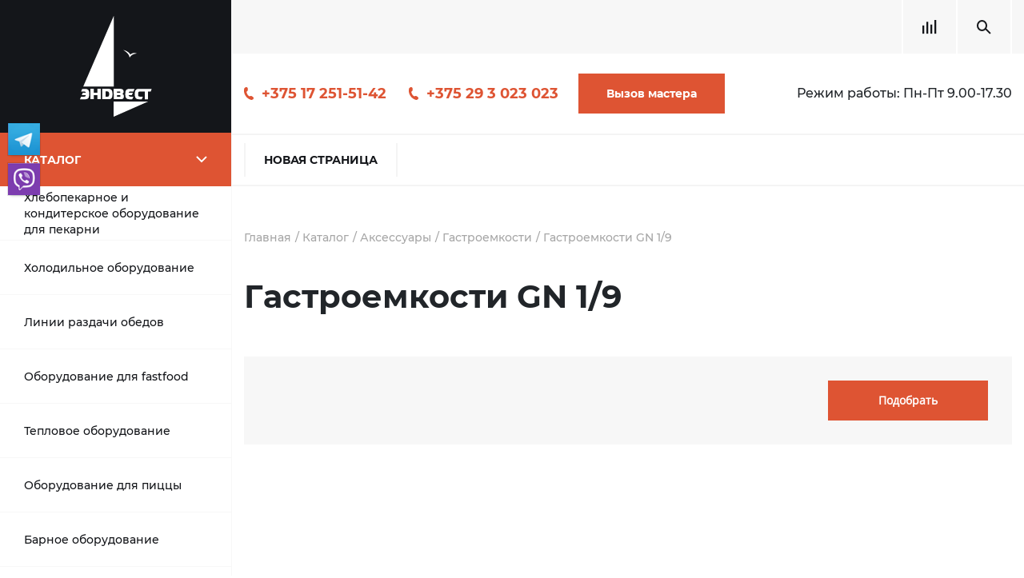

--- FILE ---
content_type: text/html; charset=UTF-8
request_url: https://endwest.by/catalog/aksessuary/gastroemkosti/gastroemkosti-gn-1-9/
body_size: 22096
content:
<!DOCTYPE html>
<html>
  <head>
<!-- Google Tag Manager -->
<script data-skip-moving="true">(function(w,d,s,l,i){w[l]=w[l]||[];w[l].push({'gtm.start':
new Date().getTime(),event:'gtm.js'});var f=d.getElementsByTagName(s)[0],
j=d.createElement(s),dl=l!='dataLayer'?'&l='+l:'';j.async=true;j.src=
'https://www.googletagmanager.com/gtm.js?id='+i+dl;f.parentNode.insertBefore(j,f);
})(window,document,'script','dataLayer','GTM-K7575XB');</script>
<!-- End Google Tag Manager -->
    <meta/>
    <meta http-equiv="X-UA-Compatible" content="IE=edge"/>
    <meta name="viewport" content="width=device-width, initial-scale=1, shrink-to-fit=no"/>
    <link rel="shortcut icon" href="/endwest.ico"/>
    <meta http-equiv="Content-Type" content="text/html; charset=UTF-8" />
<meta name="keywords" content="гастроемкости gn 1/9, гастроемкости gn 1/9 купить" />
<meta name="description" content="Продаем Гастроемкости GN 1/9 в Беларуси: выгодные цены, скидки оптовикам и постоянным клиентам. Сделать заказ на Гастроемкости GN 1/9 для общепита можно по телефону ☎ +375 (29) 167-51-42." />
<script data-skip-moving="true">(function(w, d, n) {var cl = "bx-core";var ht = d.documentElement;var htc = ht ? ht.className : undefined;if (htc === undefined || htc.indexOf(cl) !== -1){return;}var ua = n.userAgent;if (/(iPad;)|(iPhone;)/i.test(ua)){cl += " bx-ios";}else if (/Android/i.test(ua)){cl += " bx-android";}cl += (/(ipad|iphone|android|mobile|touch)/i.test(ua) ? " bx-touch" : " bx-no-touch");cl += w.devicePixelRatio && w.devicePixelRatio >= 2? " bx-retina": " bx-no-retina";var ieVersion = -1;if (/AppleWebKit/.test(ua)){cl += " bx-chrome";}else if ((ieVersion = getIeVersion()) > 0){cl += " bx-ie bx-ie" + ieVersion;if (ieVersion > 7 && ieVersion < 10 && !isDoctype()){cl += " bx-quirks";}}else if (/Opera/.test(ua)){cl += " bx-opera";}else if (/Gecko/.test(ua)){cl += " bx-firefox";}if (/Macintosh/i.test(ua)){cl += " bx-mac";}ht.className = htc ? htc + " " + cl : cl;function isDoctype(){if (d.compatMode){return d.compatMode == "CSS1Compat";}return d.documentElement && d.documentElement.clientHeight;}function getIeVersion(){if (/Opera/i.test(ua) || /Webkit/i.test(ua) || /Firefox/i.test(ua) || /Chrome/i.test(ua)){return -1;}var rv = -1;if (!!(w.MSStream) && !(w.ActiveXObject) && ("ActiveXObject" in w)){rv = 11;}else if (!!d.documentMode && d.documentMode >= 10){rv = 10;}else if (!!d.documentMode && d.documentMode >= 9){rv = 9;}else if (d.attachEvent && !/Opera/.test(ua)){rv = 8;}if (rv == -1 || rv == 8){var re;if (n.appName == "Microsoft Internet Explorer"){re = new RegExp("MSIE ([0-9]+[\.0-9]*)");if (re.exec(ua) != null){rv = parseFloat(RegExp.$1);}}else if (n.appName == "Netscape"){rv = 11;re = new RegExp("Trident/.*rv:([0-9]+[\.0-9]*)");if (re.exec(ua) != null){rv = parseFloat(RegExp.$1);}}}return rv;}})(window, document, navigator);</script>


<link href="/bitrix/js/ui/fonts/opensans/ui.font.opensans.min.css?16287627952409"  rel="stylesheet" />
<link href="/bitrix/js/main/popup/dist/main.popup.bundle.min.css?164207463723804"  rel="stylesheet" />
<link href="/bitrix/css/main/themes/green/style.min.css?1615386896334"  rel="stylesheet" />
<link href="/local/templates/endwest/components/bitrix/catalog/.default/style.min.css?1649239703959"  rel="stylesheet" />
<link href="/local/templates/endwest/components/bitrix/catalog.smart.filter/custom/style.min.css?164923970313420"  rel="stylesheet" />
<link href="/local/templates/endwest/components/bitrix/catalog.smart.filter/custom/themes/green/colors.css?16492397035367"  rel="stylesheet" />
<link href="/local/templates/endwest/components/bitrix/catalog/.default/bitrix/catalog.compare.list/.default/style.css?16492396991265"  rel="stylesheet" />
<link href="/local/templates/endwest/components/bitrix/catalog/.default/bitrix/catalog.section/.default/style.min.css?16492397013212"  rel="stylesheet" />
<link href="/local/templates/endwest/components/bitrix/catalog.item/.default/style.min.css?164923970022693"  rel="stylesheet" />
<link href="/local/templates/endwest/components/bitrix/catalog/.default/bitrix/catalog.section/.default/themes/green/style.min.css?1649239701716"  rel="stylesheet" />
<link href="/local/templates/endwest/css/main.css?1649239706295759"  data-template-style="true"  rel="stylesheet" />
<link href="/local/templates/endwest/css/custom.css?16492397063682"  data-template-style="true"  rel="stylesheet" />
<link href="/local/templates/endwest/components/bitrix/catalog.search/.default/style.css?1649239702204"  data-template-style="true"  rel="stylesheet" />
<link href="/local/templates/endwest/components/bitrix/search.page/custom/style.css?1649239706163"  data-template-style="true"  rel="stylesheet" />
<link href="/bitrix/components/abudagov/socnetlink/templates/.default/style.min.css?16279894272667"  data-template-style="true"  rel="stylesheet" />







 <style> #ab-sidebar__ico-0{ background-position: -160px -240px; } @media screen and (max-width:767px) { #ab-sidebar__ico-0{ background-position: -160px -240px; } } #ab-sidebar__ico-1{ background-position: -0px -280px; } @media screen and (max-width:767px) { #ab-sidebar__ico-1{ background-position: -0px -280px; } } .ab-sidebar{ top: 20%; z-index: 101; margin: 0 10px; position: fixed; } .ab-sidebar__ico { border-radius: 0px; z-index: 101; margin-top: 10px; width: 40px; height: 40px; min-height: 40px; background-size: 200px 440px; } @media screen and (max-width:767px) { .ab-sidebar__ico { width: 40px; height: 40px; min-height: 40px; background-size: 200px 440px; } } </style> 
<script data-skip-moving="true"><meta name="facebook-domain-verification" content="eyd4aeh5sj8cgh7797mioqdv40214g" /></script>



		    <!--[if lt IE 9]>
    <script src="https://oss.maxcdn.com/html5shiv/3.7.3/html5shiv.min.js" data-skip-moving="true"></script>
    <script src="https://oss.maxcdn.com/respond/1.4.2/respond.min.js" data-skip-moving="true"></script><![endif]-->
	<title>Гастроемкости GN 1/9 купить в Минске, заказать Гастроемкости GN 1/9 по выгодной цене в Гомеле, Гродно, Бресте, Витебске, Могилеве</title>

	

	<!-- Global site tag (gtag.js) - Google Analytics -->
		<!-- Facebook Pixel Code -->
<noscript><img height="1" width="1" style="display:none"
  src="https://www.facebook.com/tr?id=449795116124542&ev=PageView&noscript=1"
/></noscript>
<!-- End Facebook Pixel Code -->

  </head>
  <div id="panel" style="width: 100%;"></div>
    <body>
<!-- Google Tag Manager (noscript) -->
<noscript><iframe src="https://www.googletagmanager.com/ns.html?id=GTM-K7575XB"
height="0" width="0" style="display:none;visibility:hidden"></iframe></noscript>
<!-- End Google Tag Manager (noscript) -->
    <aside>
	<div class="logo"><a href="/"><img src="/local/templates/endwest/img/logo.svg"/></a></div>      <div class="catalog_nav_block">
        <div class="catalog_toggler"><span>Каталог</span></div>
			
    <ul class="c_menu level1">


	
				<li class=""><a href="/catalog/khlebopekarnoe_i_konditerskoe_oborudovanie_dlya_pekarni/" >Хлебопекарное и кондитерское оборудование для пекарни</a><span class="c_arrow"></span>
				<ul class="level2">
					<li><a href="/catalog/khlebopekarnoe_i_konditerskoe_oborudovanie_dlya_pekarni/">Хлебопекарное и кондитерское оборудование для пекарни</a>
						<ul class="level3">
	
	

	
								<li><a href="/catalog/khlebopekarnoe_i_konditerskoe_oborudovanie_dlya_pekarni/apparaty_shokovoy_zamorozki_dlya_pekarni/">Аппараты шоковой заморозки для пекарни</a></li>
			
	
	

	
								<li><a href="/catalog/khlebopekarnoe_i_konditerskoe_oborudovanie_dlya_pekarni/bagetoformovochnye_mashiny/">Багетоформовочные машины</a></li>
			
	
	

	
								<li><a href="/catalog/khlebopekarnoe_i_konditerskoe_oborudovanie_dlya_pekarni/vzbivalnye_mashiny_miksery_planetarnye/">Взбивальные машины/Миксеры планетарные</a></li>
			
	
	

	
								<li><a href="/catalog/khlebopekarnoe_i_konditerskoe_oborudovanie_dlya_pekarni/dozatory_smesiteli_vody/">Дозаторы-Смесители воды</a></li>
			
	
	

	
								<li><a href="/catalog/khlebopekarnoe_i_konditerskoe_oborudovanie_dlya_pekarni/modulnye_podovye_pechi/">Модульные подовые печи</a></li>
			
	
	

	
								<li><a href="/catalog/khlebopekarnoe_i_konditerskoe_oborudovanie_dlya_pekarni/mukoproseivateli/">Мукопросеиватели</a></li>
			
	
	

	
								<li><a href="/catalog/khlebopekarnoe_i_konditerskoe_oborudovanie_dlya_pekarni/okhladiteli_vody/">Охладители воды</a></li>
			
	
	

	
								<li><a href="/catalog/khlebopekarnoe_i_konditerskoe_oborudovanie_dlya_pekarni/rasstoechnye_shkafy/">Расстоечные шкафы</a></li>
			
	
	

	
								<li><a href="/catalog/khlebopekarnoe_i_konditerskoe_oborudovanie_dlya_pekarni/testodelitelnye_mashiny/">Тестоделительные машины</a></li>
			
	
	

	
								<li><a href="/catalog/khlebopekarnoe_i_konditerskoe_oborudovanie_dlya_pekarni/testomesilnye_mashiny/">Тестомесильные машины</a></li>
			
	
	

	
								<li><a href="/catalog/khlebopekarnoe_i_konditerskoe_oborudovanie_dlya_pekarni/testootsadochnye_mashiny/">Тестоотсадочные машины</a></li>
			
	
	

	
								<li><a href="/catalog/khlebopekarnoe_i_konditerskoe_oborudovanie_dlya_pekarni/testoraskatochnye_mashiny/">Тестораскаточные машины</a></li>
			
	
	

	
								<li><a href="/catalog/khlebopekarnoe_i_konditerskoe_oborudovanie_dlya_pekarni/khlebopekarnye_rotatsionnye_pechi/">Хлебопекарные ротационные печи</a></li>
			
	
	

	
								<li><a href="/catalog/khlebopekarnoe_i_konditerskoe_oborudovanie_dlya_pekarni/khleborezki/">Хлеборезки</a></li>
			
	
	

			</ul></li></ul></li>	
				<li class=""><a href="/catalog/kholodilnoe_oborudovanie/" >Холодильное оборудование</a><span class="c_arrow"></span>
				<ul class="level2">
					<li><a href="/catalog/kholodilnoe_oborudovanie/">Холодильное оборудование</a>
						<ul class="level3">
	
	

	
								<li><a href="/catalog/kholodilnoe_oborudovanie/barnye_kholodilniki/">Барные холодильники</a></li>
			
	
	

	
								<li><a href="/catalog/kholodilnoe_oborudovanie/lari_morozilnye/">Лари морозильные</a></li>
			
	
	

	
								<li><a href="/catalog/kholodilnoe_oborudovanie/ldogeneratory_kubikovogo_lda_cheshuychatogo_lda/">Льдогенераторы кубикового льда, чешуйчатого льда</a></li>
			
	
	

	
								<li><a href="/catalog/kholodilnoe_oborudovanie/monobloki/">Моноблоки</a></li>
			
	
	

	
								<li><a href="/catalog/kholodilnoe_oborudovanie/promeshlennye_kholodilnye_kamery_kkhn/">Промышленные холодильные камеры КХН</a></li>
			
	
	

	
								<li><a href="/catalog/kholodilnoe_oborudovanie/split_sistemy/">Сплит-системы</a></li>
			
	
	

	
								<li><a href="/catalog/kholodilnoe_oborudovanie/stoly_okhlazhdaemye_dlya_salatov/">Столы охлаждаемые для салатов</a></li>
			
	
	

	
								<li><a href="/catalog/kholodilnoe_oborudovanie/kholodilnye_vitriny/">Холодильные витрины</a></li>
			
	
	

	
								<li><a href="/catalog/kholodilnoe_oborudovanie/shkafy_kholodilnye/">Шкафы холодильные</a></li>
			
	
	

	
								<li><a href="/catalog/kholodilnoe_oborudovanie/shkafy_shokovoy_zamorozki/">Шкафы шоковой заморозки</a></li>
			
	
	

			</ul></li></ul></li>	
				<li class=""><a href="/catalog/linii_razdachi_obedov/" >Линии раздачи обедов</a><span class="c_arrow"></span>
				<ul class="level2">
					<li><a href="/catalog/linii_razdachi_obedov/">Линии раздачи обедов</a>
						<ul class="level3">
	
	

	
								<li><a href="/catalog/linii_razdachi_obedov/linii_razdachi_obedov_abat/">Линии раздачи обедов Abat</a></li>
			
	
	

	
								<li><a href="/catalog/linii_razdachi_obedov/linii_razdachi_obedov_atesy/">Линии раздачи обедов Atesy</a></li>
			
	
	

	
								<li><a href="/catalog/linii_razdachi_obedov/linii_razdachi_obedov_tecfrigo/">Линии раздачи обедов Tecfrigo</a></li>
			
	
	

	
								<li><a href="/catalog/linii_razdachi_obedov/transporter_dlya_gryaznoy_posudy/">Транспортер для грязной посуды</a></li>
			
	
	

			</ul></li></ul></li>	
				<li class=""><a href="/catalog/oborudovanie_dlya_fastfood/" >Оборудование для fastfood</a><span class="c_arrow"></span>
				<ul class="level2">
					<li><a href="/catalog/oborudovanie_dlya_fastfood/">Оборудование для fastfood</a>
						<ul class="level3">
	
	

	
								<li><a href="/catalog/oborudovanie_dlya_fastfood/apparaty_dlya_popkorna/">Аппараты для попкорна</a></li>
			
	
	

	
								<li><a href="/catalog/oborudovanie_dlya_fastfood/apparaty_dlya_prigotovleniya_shaurmy/">Аппараты для приготовления шаурмы</a></li>
			
	
	

	
								<li><a href="/catalog/oborudovanie_dlya_fastfood/apparaty_dlya_khot_dogov/">Аппараты для хот-догов</a></li>
			
	
	

	
								<li><a href="/catalog/oborudovanie_dlya_fastfood/blinnye_apparaty/">Блинные аппараты</a></li>
			
	
	

	
								<li><a href="/catalog/oborudovanie_dlya_fastfood/vafelnitsy_tartaletnitsy/">Вафельницы/тарталетницы</a></li>
			
	
	

	
								<li><a href="/catalog/oborudovanie_dlya_fastfood/vitriny_teplovye_dlya_fastfood/">Витрины тепловые для fastfood</a></li>
			
	
	

	
								<li><a href="/catalog/oborudovanie_dlya_fastfood/zharochnye_poverkhnost/">Жарочные поверхности</a></li>
			
	
	

	
								<li><a href="/catalog/oborudovanie_dlya_fastfood/podogrevateli_i_fasovochnye_stantsii_dlya_produktov_fri/">Подогреватели и фасовочные станции для продуктов &quot;фри&quot;</a></li>
			
	
	

	
								<li><a href="/catalog/oborudovanie_dlya_fastfood/ponchikovye_apparaty/">Пончиковые аппараты</a></li>
			
	
	

	
								<li><a href="/catalog/oborudovanie_dlya_fastfood/press_dlya_gamburgerov/">Пресс для гамбургеров</a></li>
			
	
	

	
								<li><a href="/catalog/oborudovanie_dlya_fastfood/stoly_dlya_sbora_sendvichey/">Столы для сбора сэндвичей</a></li>
			
	
	

	
								<li><a href="/catalog/oborudovanie_dlya_fastfood/teplovye_shkafy/">Тепловые шкафы</a></li>
			
	
	

	
								<li><a href="/catalog/oborudovanie_dlya_fastfood/tostery/">Тостеры</a></li>
			
	
	

	
								<li><a href="/catalog/oborudovanie_dlya_fastfood/frityurnitsy/">Фритюрницы</a></li>
			
	
	

	
								<li><a href="/catalog/oborudovanie_dlya_fastfood/cheburechnitsy/">Чебуречницы</a></li>
			
	
	

			</ul></li></ul></li>	
				<li class=""><a href="/catalog/teplovoe-oborudovanie/" >Тепловое оборудование</a><span class="c_arrow"></span>
				<ul class="level2">
					<li><a href="/catalog/teplovoe-oborudovanie/">Тепловое оборудование</a>
						<ul class="level3">
	
	

	
								<li><a href="/catalog/teplovoe-oborudovanie/sous_vide/">Sous Vide</a></li>
			
	
	

	
								<li><a href="/catalog/teplovoe-oborudovanie/apparaty_dlya_kopcheniya/">Аппараты для копчения</a></li>
			
	
	

	
								<li><a href="/catalog/teplovoe-oborudovanie/apparaty_dlya_prigotovleniya_chaya/">Аппараты для приготовления чая</a></li>
			
	
	

	
								<li><a href="/catalog/teplovoe-oborudovanie/vitriny_teplovye/">Витрины тепловые</a></li>
			
	
	

	
								<li><a href="/catalog/teplovoe-oborudovanie/vodonagrevateli_kipyatilniki/">Водонагреватели/кипятильники</a></li>
			
	
	

	
								<li><a href="/catalog/teplovoe-oborudovanie/gazovye_skovorody/">Газовые сковороды</a></li>
			
	
	

	
								<li><a href="/catalog/teplovoe-oborudovanie/grili/">Грили</a></li>
			
	
	

	
								<li><a href="/catalog/teplovoe-oborudovanie/zharochnye_shkafy/">Жарочные шкафы</a></li>
			
	
	

	
								<li><a href="/catalog/teplovoe-oborudovanie/konvektsionnye_pechi/">Конвекционные печи</a></li>
			
	
	

	
								<li><a href="/catalog/teplovoe-oborudovanie/kotly_pishchevarochnye/">Котлы пищеварочные</a></li>
			
	
	

	
								<li><a href="/catalog/teplovoe-oborudovanie/lampy_dlya_podogreva_blyud/">Лампы для подогрева блюд</a></li>
			
	
	

	
								<li><a href="/catalog/teplovoe-oborudovanie/linii_prigotovleniya_pishchi/">Линии приготовления пищи</a></li>
			
	
	

	
								<li><a href="/catalog/teplovoe-oborudovanie/makaronovarki/">Макароноварки</a></li>
			
	
	

	
								<li><a href="/catalog/teplovoe-oborudovanie/mikrovolnovye_pechi/">Микроволновые печи</a></li>
			
	
	

	
								<li><a href="/catalog/teplovoe-oborudovanie/mnogofunktsionalnye_skovorody_variocooking_center_whitefficiency/">Многофункциональные сковороды VarioCooking Center Whitefficiency</a></li>
			
	
	

	
								<li><a href="/catalog/teplovoe-oborudovanie/parokonvektomaty/">Пароконвектоматы</a></li>
			
	
	

	
								<li><a href="/catalog/teplovoe-oborudovanie/pechi_medlennogo_prigotovleniya/">Печи медленного приготовления</a></li>
			
	
	

	
								<li><a href="/catalog/teplovoe-oborudovanie/plity_promyshlennye/">Плиты промышленные</a></li>
			
	
	

	
								<li><a href="/catalog/teplovoe-oborudovanie/podogrevateli_posudy/">Подогреватели посуды</a></li>
			
	
	

	
								<li><a href="/catalog/teplovoe-oborudovanie/promyshlennye_marmity/">Промышленные мармиты</a></li>
			
	
	

	
								<li><a href="/catalog/teplovoe-oborudovanie/risovarki/">Рисоварки</a></li>
			
	
	

	
								<li><a href="/catalog/teplovoe-oborudovanie/elektricheskie_supnitsy/">Электрические супницы</a></li>
			
	
	

	
								<li><a href="/catalog/teplovoe-oborudovanie/elektroskovorody/">Электросковороды</a></li>
			
	
	

			</ul></li></ul></li>	
				<li class=""><a href="/catalog/oborudovanie_dlya_pitstsy/" >Оборудование для пиццы</a><span class="c_arrow"></span>
				<ul class="level2">
					<li><a href="/catalog/oborudovanie_dlya_pitstsy/">Оборудование для пиццы</a>
						<ul class="level3">
	
	

	
								<li><a href="/catalog/oborudovanie_dlya_pitstsy/testoraskatki/"> Тестораскатки</a></li>
			
	
	

	
								<li><a href="/catalog/oborudovanie_dlya_pitstsy/emkosti_dlya_ingredientov/">Емкости для ингредиентов</a></li>
			
	
	

	
								<li><a href="/catalog/oborudovanie_dlya_pitstsy/pechi_dlya_pitstsy/">Печи для пиццы</a></li>
			
	
	

	
								<li><a href="/catalog/oborudovanie_dlya_pitstsy/pressy_dlya_pitstsy/">Прессы для пиццы</a></li>
			
	
	

	
								<li><a href="/catalog/oborudovanie_dlya_pitstsy/stoly_dlya_pitstsy/">Столы для пиццы</a></li>
			
	
	

			</ul></li></ul></li>	
				<li class=""><a href="/catalog/barnoe_oborudovanie/" >Барное оборудование</a><span class="c_arrow"></span>
				<ul class="level2">
					<li><a href="/catalog/barnoe_oborudovanie/">Барное оборудование</a>
						<ul class="level3">
	
	

	
								<li><a href="/catalog/barnoe_oborudovanie/apparaty_dlya_goryachego_shokolada/">Аппараты для горячего шоколада</a></li>
			
	
	

	
								<li><a href="/catalog/barnoe_oborudovanie/barnye_kombayny/">Барные комбайны</a></li>
			
	
	

	
								<li><a href="/catalog/barnoe_oborudovanie/blendery_barnye_professionalnye_dlya_kokteyley/">Блендеры барные профессиональные для коктейлей</a></li>
			
	
	

	
								<li><a href="/catalog/barnoe_oborudovanie/vinnye_shkafy/">Винные шкафы</a></li>
			
	
	

	
								<li><a href="/catalog/barnoe_oborudovanie/vitriny_dlya_sushi/">Витрины для суши</a></li>
			
	
	

	
								<li><a href="/catalog/barnoe_oborudovanie/granitory/">Граниторы</a></li>
			
	
	

	
								<li><a href="/catalog/barnoe_oborudovanie/izmelchitel_lda/">Измельчитель льда</a></li>
			
	
	

	
								<li><a href="/catalog/barnoe_oborudovanie/kofemolki/">Кофемолки</a></li>
			
	
	

	
								<li><a href="/catalog/barnoe_oborudovanie/ldogeneratory/">Льдогенераторы</a></li>
			
	
	

	
								<li><a href="/catalog/barnoe_oborudovanie/miksery_dlya_kokteyley/">Миксеры для коктейлей</a></li>
			
	
	

	
								<li><a href="/catalog/barnoe_oborudovanie/minibary/">Минибары</a></li>
			
	
	

	
								<li><a href="/catalog/barnoe_oborudovanie/okhlazhdaemye_vitriny/">Охлаждаемые витрины</a></li>
			
	
	

	
								<li><a href="/catalog/barnoe_oborudovanie/professionalnye_kofemashiny/">Профессиональные кофемашины</a></li>
			
	
	

	
								<li><a href="/catalog/barnoe_oborudovanie/sokovyzhimalki/">Соковыжималки</a></li>
			
	
	

	
								<li><a href="/catalog/barnoe_oborudovanie/sokookhladiteli/">Сокоохладители</a></li>
			
	
	

	
								<li><a href="/catalog/barnoe_oborudovanie/frigo_bary_mini_kholodilniki/">Фриго-бары (мини-холодильники)</a></li>
			
	
	

			</ul></li></ul></li>	
				<li class=""><a href="/catalog/vesovoe_i_upakovochnoe_oborudovanie/" >Весовое и упаковочное оборудование</a><span class="c_arrow"></span>
				<ul class="level2">
					<li><a href="/catalog/vesovoe_i_upakovochnoe_oborudovanie/">Весовое и упаковочное оборудование</a>
						<ul class="level3">
	
	

	
								<li><a href="/catalog/vesovoe_i_upakovochnoe_oborudovanie/vakuumnye_upakovochnye_mashiny/">Вакуумные упаковочные машины</a></li>
			
	
	

	
								<li><a href="/catalog/vesovoe_i_upakovochnoe_oborudovanie/vesy/">Весы</a></li>
			
	
	

	
								<li><a href="/catalog/vesovoe_i_upakovochnoe_oborudovanie/termousadochnye_upakovshchiki/">Термоусадочные упаковщики</a></li>
			
	
	

			</ul></li></ul></li>	
				<li class=""><a href="/catalog/mekhanicheskoe_oborudovanie/" >Механическое оборудование</a><span class="c_arrow"></span>
				<ul class="level2">
					<li><a href="/catalog/mekhanicheskoe_oborudovanie/">Механическое оборудование</a>
						<ul class="level3">
	
	

	
								<li><a href="/catalog/mekhanicheskoe_oborudovanie/kartofelechistki/">Картофелечистки</a></li>
			
	
	

	
								<li><a href="/catalog/mekhanicheskoe_oborudovanie/kuttery/">Куттеры</a></li>
			
	
	

	
								<li><a href="/catalog/mekhanicheskoe_oborudovanie/lentochnye_pily_dlya_myasa/">Ленточные пилы для мяса</a></li>
			
	
	

	
								<li><a href="/catalog/mekhanicheskoe_oborudovanie/miksery/">Миксеры</a></li>
			
	
	

	
								<li><a href="/catalog/mekhanicheskoe_oborudovanie/myasorubki/">Мясорубки</a></li>
			
	
	

	
								<li><a href="/catalog/mekhanicheskoe_oborudovanie/myasorykhliteli/">Мясорыхлители</a></li>
			
	
	

	
								<li><a href="/catalog/mekhanicheskoe_oborudovanie/ovoshcherezatelnye_mashiny_ovoshcherezki/">Овощерезательные машины (овощерезки)</a></li>
			
	
	

	
								<li><a href="/catalog/mekhanicheskoe_oborudovanie/pily_dlya_raspila_kostey/">Пилы для распила костей</a></li>
			
	
	

	
								<li><a href="/catalog/mekhanicheskoe_oborudovanie/posudomoechnye_mashiny_promyshlennye/">Посудомоечные машины промышленные</a></li>
			
	
	

	
								<li><a href="/catalog/mekhanicheskoe_oborudovanie/rybochistki/">Рыбочистки</a></li>
			
	
	

	
								<li><a href="/catalog/mekhanicheskoe_oborudovanie/slaysery/">Слайсеры</a></li>
			
	
	

	
								<li><a href="/catalog/mekhanicheskoe_oborudovanie/sterilizator_dlya_nozhey_stu/">Стерилизатор для ножей СТУ</a></li>
			
	
	

	
								<li><a href="/catalog/mekhanicheskoe_oborudovanie/stiralnye_mashiny/">Стиральные машины</a></li>
			
	
	

	
								<li><a href="/catalog/mekhanicheskoe_oborudovanie/syrorezki/">Сырорезки</a></li>
			
	
	

	
								<li><a href="/catalog/mekhanicheskoe_oborudovanie/universalnye_kukhonnye_mashiny/">Универсальные кухонные машины</a></li>
			
	
	

	
								<li><a href="/catalog/mekhanicheskoe_oborudovanie/farshemeshalki/">Фаршемешалки</a></li>
			
	
	

	
								<li><a href="/catalog/mekhanicheskoe_oborudovanie/shpritsy_dlya_kolbas/">Шприцы для колбас</a></li>
			
	
	

			</ul></li></ul></li>	
				<li class=""><a href="/catalog/neytralnoe_oborudovanie/" >Нейтральное оборудование</a><span class="c_arrow"></span>
				<ul class="level2">
					<li><a href="/catalog/neytralnoe_oborudovanie/">Нейтральное оборудование</a>
						<ul class="level3">
	
	

	
								<li><a href="/catalog/neytralnoe_oborudovanie/bak_dlya_otkhodov/">Бак для отходов</a></li>
			
	
	

	
								<li><a href="/catalog/neytralnoe_oborudovanie/barnye_stantsii/">Барные станции</a></li>
			
	
	

	
								<li><a href="/catalog/neytralnoe_oborudovanie/vanny_moechnye/">Ванны-моечные</a></li>
			
	
	

	
								<li><a href="/catalog/neytralnoe_oborudovanie/verstak/">Верстак</a></li>
			
	
	

	
								<li><a href="/catalog/neytralnoe_oborudovanie/veshalo_dlya_tush/">Вешало для туш</a></li>
			
	
	

	
								<li><a href="/catalog/neytralnoe_oborudovanie/zhiroulovitel/">Жироуловитель</a></li>
			
	
	

	
								<li><a href="/catalog/neytralnoe_oborudovanie/zonty_ventilyatsionnye/">Зонты вентиляционные</a></li>
			
	
	

	
								<li><a href="/catalog/neytralnoe_oborudovanie/mestnye_ventotsosy/">Местные вентотсосы</a></li>
			
	
	

	
								<li><a href="/catalog/neytralnoe_oborudovanie/podstavki/">Подставки</a></li>
			
	
	

	
								<li><a href="/catalog/neytralnoe_oborudovanie/polki_kukhonnye/">Полки кухонные</a></li>
			
	
	

	
								<li><a href="/catalog/neytralnoe_oborudovanie/rukomoyniki/">Рукомойники</a></li>
			
	
	

	
								<li><a href="/catalog/neytralnoe_oborudovanie/stellazhi_iz_nerzhaveyushchey_stali/">Стеллажи из нержавеющей стали</a></li>
			
	
	

	
								<li><a href="/catalog/neytralnoe_oborudovanie/stoly_c_vvarenoy_vannoy/">Столы c ввареной ванной</a></li>
			
	
	

	
								<li><a href="/catalog/neytralnoe_oborudovanie/stoly_iz_nerzhaveyushchey_stali/">Столы из нержавеющей стали</a></li>
			
	
	

	
								<li><a href="/catalog/neytralnoe_oborudovanie/telezhki/">Тележки</a></li>
			
	
	

	
								<li><a href="/catalog/neytralnoe_oborudovanie/shkafy_metallicheskie/">Шкафы металлические</a></li>
			
	
	

			</ul></li></ul></li>	
				<li class=""><a href="/catalog/aksessuary/" >Аксессуары</a><span class="c_arrow"></span>
				<ul class="level2">
					<li><a href="/catalog/aksessuary/">Аксессуары</a>
						<ul class="level3">
	
	

	
								<li><a href="/catalog/aksessuary/aksessuary_rational/">Aксессуары RATIONAL</a></li>
			
	
	

	
								<li><a href="/catalog/aksessuary/aksessuary_dlya_vannykh_komnat/">Аксессуары для ванных комнат</a></li>
			
	
	

	
								<li class="active"><a href="/catalog/aksessuary/gastroemkosti/">Гастроемкости</a></li>
			
	
	

	
								<li><a href="/catalog/aksessuary/moyushchee_sredstvo/">Моющее средство</a></li>
			
	
	

	
								<li><a href="/catalog/aksessuary/pakety_dlya_upakovshchikov/">Пакеты для упаковщиков</a></li>
			
	
	

	
								<li><a href="/catalog/aksessuary/skovorody/">Сковороды</a></li>
			
	
	

	
								<li><a href="/catalog/aksessuary/termokonteynery/">Термоконтейнеры</a></li>
			
	
	

	
								<li><a href="/catalog/aksessuary/unichtozhiteli_nasekomykh/">Уничтожители насекомых</a></li>
			
	
	

			</ul></li></ul></li>	
				<li class=""><a href="/catalog/zapchasti/" >Запчасти</a><span class="c_arrow"></span>
				<ul class="level2">
					<li><a href="/catalog/zapchasti/">Запчасти</a>
						<ul class="level3">
	
	

	
								<li><a href="/catalog/zapchasti/zapchasti_dlya_oborudovaniya/">Запчасти для оборудования</a></li>
			
	
	

	
								<li><a href="/catalog/zapchasti/komplektuyushchie_dlya_oborudovaniya/">Комплектующие для оборудования</a></li>
			
	
	

			</ul></li></ul></li>	
								<li class=""><a href="/catalog/rasprodazha/" class="">Распродажа</a></li>
			
	
	


</ul>
      </div>
	  
	<div class="sidebar_banners">
				    	        <a rel="nofollow" id="bx_3218110189_6060" class="sidebar_banner" href="https://zto.by/" style="background-image:url(/local/templates/endwest/img/side_banner_bg.png)">
                <div class="b_title">ЗАВОД ТОРГОВОГО ОБОРУДОВАНИЯ</div>
                <div class="b_subtitle"></div><img src="/upload/iblock/37f/j5er49y9tqf08r9wq9o0b1dcsylf86yd.png"/>
                <button class="btn_custom">Подробнее</button>
	        </a>
				    	        <a rel="nofollow" id="bx_3218110189_2682" class="sidebar_banner" href="https://ppi.by" style="background-image:url(/local/templates/endwest/img/side_banner_bg.png)">
                <div class="b_title">PPI</div>
                <div class="b_subtitle"></div><img src="/upload/iblock/e70/e70de4b8e4d71ace45da7443669d10b8.png"/>
                <button class="btn_custom">Подробнее</button>
	        </a>
				    	        <a rel="nofollow" id="bx_3218110189_317" class="sidebar_banner" href="https://my.mediatech-vr.tours/tour/rational-pirexpo2020" style="background-image:url(/local/templates/endwest/img/side_banner_bg.png)">
                <div class="b_title">RATIONAL</div>
                <div class="b_subtitle">Рекламный баннер</div><img src="/upload/iblock/2e7/2e73a1197432a2e54084babe416487d9.jpg"/>
                <button class="btn_custom">Подробнее</button>
	        </a>
				    	        <a rel="nofollow" id="bx_3218110189_2686" class="sidebar_banner" href="https://chefhelp.by/" style="background-image:url(/local/templates/endwest/img/side_banner_bg.png)">
                <div class="b_title">chefhelp.by</div>
                <div class="b_subtitle"></div><img src="/upload/iblock/413/413762df32d2cebdd3c0b04c0942aebb.png"/>
                <button class="btn_custom">Подробнее</button>
	        </a>
				    	        <a rel="nofollow" id="bx_3218110189_2685" class="sidebar_banner" href="https://dealer.rational-online.com/ru_ru/dealer/index.php?id=0011n00001io3BfAAI" style="background-image:url(/local/templates/endwest/img/side_banner_bg.png)">
                <div class="b_title">Rational</div>
                <div class="b_subtitle"></div><img src="/upload/iblock/a86/a861c31aff5212a78053a1f12ed36222.png"/>
                <button class="btn_custom">Подробнее</button>
	        </a>
				    	        <a rel="nofollow" id="bx_3218110189_2684" class="sidebar_banner" href="https://www.hennypenny.com/" style="background-image:url(/local/templates/endwest/img/side_banner_bg.png)">
                <div class="b_title">hennypenny.com</div>
                <div class="b_subtitle"></div><img src="/upload/iblock/8c4/8c433ccaa27c5ba2af20f23807b76957.png"/>
                <button class="btn_custom">Подробнее</button>
	        </a>
				    	        <a rel="nofollow" id="bx_3218110189_2683" class="sidebar_banner" href="/novosti/poleznaya_informatsiya/" style="background-image:url(/local/templates/endwest/img/side_banner_bg.png)">
                <div class="b_title">Внимание!</div>
                <div class="b_subtitle">Информация о товарах, размещенная на сайте, не является публичной офертой, определяемой положениями Статьи 464 Гражданского кодекса Республики Беларусь.  Производители вправе вносить изменения в технические характеристики, внешний вид и комплектацию товаров без предварительного уведомления. Уточняйте характеристики у наших менеджеров перед оформлением заказа.</div><img src=""/>
                <button class="btn_custom">Подробнее</button>
	        </a>
		    </div>
    </aside>
    <main>
	      <div class="mm_menu">
        <div class="mm_header"><span>Меню</span>
          <button class="mm_close"></button>
        </div>
        <div class="mm_contacts">
			<ul>
            <li><a class="phone" href="tel:+375 17 251-51-42">+375 17 251-51-42</a>&nbsp; &nbsp; &nbsp; &nbsp;<a class="phone" href="tel:+375 29 3 023 023">+375 29 3 023 023</a></li>            Режим работы:  Пн-Пт 9.00-17.30          </ul>

        </div>
		<div class="catalog_nav_block">
        <div class="catalog_toggler"><span>Каталог</span></div>
			
    <ul class="c_menu level1">


	
				<li class=""><a href="/catalog/khlebopekarnoe_i_konditerskoe_oborudovanie_dlya_pekarni/" >Хлебопекарное и кондитерское оборудование для пекарни</a><span class="c_arrow"></span><span class="c_back"></span>
				<ul class="level2">
	
	

	
								<li><a href="/catalog/khlebopekarnoe_i_konditerskoe_oborudovanie_dlya_pekarni/apparaty_shokovoy_zamorozki_dlya_pekarni/">Аппараты шоковой заморозки для пекарни</a><span class="c_back"></span></li>
			
	
	

	
								<li><a href="/catalog/khlebopekarnoe_i_konditerskoe_oborudovanie_dlya_pekarni/bagetoformovochnye_mashiny/">Багетоформовочные машины</a><span class="c_back"></span></li>
			
	
	

	
								<li><a href="/catalog/khlebopekarnoe_i_konditerskoe_oborudovanie_dlya_pekarni/vzbivalnye_mashiny_miksery_planetarnye/">Взбивальные машины/Миксеры планетарные</a><span class="c_back"></span></li>
			
	
	

	
								<li><a href="/catalog/khlebopekarnoe_i_konditerskoe_oborudovanie_dlya_pekarni/dozatory_smesiteli_vody/">Дозаторы-Смесители воды</a><span class="c_back"></span></li>
			
	
	

	
								<li><a href="/catalog/khlebopekarnoe_i_konditerskoe_oborudovanie_dlya_pekarni/modulnye_podovye_pechi/">Модульные подовые печи</a><span class="c_back"></span></li>
			
	
	

	
								<li><a href="/catalog/khlebopekarnoe_i_konditerskoe_oborudovanie_dlya_pekarni/mukoproseivateli/">Мукопросеиватели</a><span class="c_back"></span></li>
			
	
	

	
								<li><a href="/catalog/khlebopekarnoe_i_konditerskoe_oborudovanie_dlya_pekarni/okhladiteli_vody/">Охладители воды</a><span class="c_back"></span></li>
			
	
	

	
								<li><a href="/catalog/khlebopekarnoe_i_konditerskoe_oborudovanie_dlya_pekarni/rasstoechnye_shkafy/">Расстоечные шкафы</a><span class="c_back"></span></li>
			
	
	

	
								<li><a href="/catalog/khlebopekarnoe_i_konditerskoe_oborudovanie_dlya_pekarni/testodelitelnye_mashiny/">Тестоделительные машины</a><span class="c_back"></span></li>
			
	
	

	
								<li><a href="/catalog/khlebopekarnoe_i_konditerskoe_oborudovanie_dlya_pekarni/testomesilnye_mashiny/">Тестомесильные машины</a><span class="c_back"></span></li>
			
	
	

	
								<li><a href="/catalog/khlebopekarnoe_i_konditerskoe_oborudovanie_dlya_pekarni/testootsadochnye_mashiny/">Тестоотсадочные машины</a><span class="c_back"></span></li>
			
	
	

	
								<li><a href="/catalog/khlebopekarnoe_i_konditerskoe_oborudovanie_dlya_pekarni/testoraskatochnye_mashiny/">Тестораскаточные машины</a><span class="c_back"></span></li>
			
	
	

	
								<li><a href="/catalog/khlebopekarnoe_i_konditerskoe_oborudovanie_dlya_pekarni/khlebopekarnye_rotatsionnye_pechi/">Хлебопекарные ротационные печи</a><span class="c_back"></span></li>
			
	
	

	
								<li><a href="/catalog/khlebopekarnoe_i_konditerskoe_oborudovanie_dlya_pekarni/khleborezki/">Хлеборезки</a><span class="c_back"></span></li>
			
	
	

			</ul></li>	
				<li class=""><a href="/catalog/kholodilnoe_oborudovanie/" >Холодильное оборудование</a><span class="c_arrow"></span><span class="c_back"></span>
				<ul class="level2">
	
	

	
								<li><a href="/catalog/kholodilnoe_oborudovanie/barnye_kholodilniki/">Барные холодильники</a><span class="c_back"></span></li>
			
	
	

	
								<li><a href="/catalog/kholodilnoe_oborudovanie/lari_morozilnye/">Лари морозильные</a><span class="c_back"></span></li>
			
	
	

	
								<li><a href="/catalog/kholodilnoe_oborudovanie/ldogeneratory_kubikovogo_lda_cheshuychatogo_lda/">Льдогенераторы кубикового льда, чешуйчатого льда</a><span class="c_back"></span></li>
			
	
	

	
								<li><a href="/catalog/kholodilnoe_oborudovanie/monobloki/">Моноблоки</a><span class="c_back"></span></li>
			
	
	

	
								<li><a href="/catalog/kholodilnoe_oborudovanie/promeshlennye_kholodilnye_kamery_kkhn/">Промышленные холодильные камеры КХН</a><span class="c_back"></span></li>
			
	
	

	
								<li><a href="/catalog/kholodilnoe_oborudovanie/split_sistemy/">Сплит-системы</a><span class="c_back"></span></li>
			
	
	

	
								<li><a href="/catalog/kholodilnoe_oborudovanie/stoly_okhlazhdaemye_dlya_salatov/">Столы охлаждаемые для салатов</a><span class="c_back"></span></li>
			
	
	

	
								<li><a href="/catalog/kholodilnoe_oborudovanie/kholodilnye_vitriny/">Холодильные витрины</a><span class="c_back"></span></li>
			
	
	

	
								<li><a href="/catalog/kholodilnoe_oborudovanie/shkafy_kholodilnye/">Шкафы холодильные</a><span class="c_back"></span></li>
			
	
	

	
								<li><a href="/catalog/kholodilnoe_oborudovanie/shkafy_shokovoy_zamorozki/">Шкафы шоковой заморозки</a><span class="c_back"></span></li>
			
	
	

			</ul></li>	
				<li class=""><a href="/catalog/linii_razdachi_obedov/" >Линии раздачи обедов</a><span class="c_arrow"></span><span class="c_back"></span>
				<ul class="level2">
	
	

	
								<li><a href="/catalog/linii_razdachi_obedov/linii_razdachi_obedov_abat/">Линии раздачи обедов Abat</a><span class="c_back"></span></li>
			
	
	

	
								<li><a href="/catalog/linii_razdachi_obedov/linii_razdachi_obedov_atesy/">Линии раздачи обедов Atesy</a><span class="c_back"></span></li>
			
	
	

	
								<li><a href="/catalog/linii_razdachi_obedov/linii_razdachi_obedov_tecfrigo/">Линии раздачи обедов Tecfrigo</a><span class="c_back"></span></li>
			
	
	

	
								<li><a href="/catalog/linii_razdachi_obedov/transporter_dlya_gryaznoy_posudy/">Транспортер для грязной посуды</a><span class="c_back"></span></li>
			
	
	

			</ul></li>	
				<li class=""><a href="/catalog/oborudovanie_dlya_fastfood/" >Оборудование для fastfood</a><span class="c_arrow"></span><span class="c_back"></span>
				<ul class="level2">
	
	

	
								<li><a href="/catalog/oborudovanie_dlya_fastfood/apparaty_dlya_popkorna/">Аппараты для попкорна</a><span class="c_back"></span></li>
			
	
	

	
								<li><a href="/catalog/oborudovanie_dlya_fastfood/apparaty_dlya_prigotovleniya_shaurmy/">Аппараты для приготовления шаурмы</a><span class="c_back"></span></li>
			
	
	

	
								<li><a href="/catalog/oborudovanie_dlya_fastfood/apparaty_dlya_khot_dogov/">Аппараты для хот-догов</a><span class="c_back"></span></li>
			
	
	

	
								<li><a href="/catalog/oborudovanie_dlya_fastfood/blinnye_apparaty/">Блинные аппараты</a><span class="c_back"></span></li>
			
	
	

	
								<li><a href="/catalog/oborudovanie_dlya_fastfood/vafelnitsy_tartaletnitsy/">Вафельницы/тарталетницы</a><span class="c_back"></span></li>
			
	
	

	
								<li><a href="/catalog/oborudovanie_dlya_fastfood/vitriny_teplovye_dlya_fastfood/">Витрины тепловые для fastfood</a><span class="c_back"></span></li>
			
	
	

	
								<li><a href="/catalog/oborudovanie_dlya_fastfood/zharochnye_poverkhnost/">Жарочные поверхности</a><span class="c_back"></span></li>
			
	
	

	
								<li><a href="/catalog/oborudovanie_dlya_fastfood/podogrevateli_i_fasovochnye_stantsii_dlya_produktov_fri/">Подогреватели и фасовочные станции для продуктов &quot;фри&quot;</a><span class="c_back"></span></li>
			
	
	

	
								<li><a href="/catalog/oborudovanie_dlya_fastfood/ponchikovye_apparaty/">Пончиковые аппараты</a><span class="c_back"></span></li>
			
	
	

	
								<li><a href="/catalog/oborudovanie_dlya_fastfood/press_dlya_gamburgerov/">Пресс для гамбургеров</a><span class="c_back"></span></li>
			
	
	

	
								<li><a href="/catalog/oborudovanie_dlya_fastfood/stoly_dlya_sbora_sendvichey/">Столы для сбора сэндвичей</a><span class="c_back"></span></li>
			
	
	

	
								<li><a href="/catalog/oborudovanie_dlya_fastfood/teplovye_shkafy/">Тепловые шкафы</a><span class="c_back"></span></li>
			
	
	

	
								<li><a href="/catalog/oborudovanie_dlya_fastfood/tostery/">Тостеры</a><span class="c_back"></span></li>
			
	
	

	
								<li><a href="/catalog/oborudovanie_dlya_fastfood/frityurnitsy/">Фритюрницы</a><span class="c_back"></span></li>
			
	
	

	
								<li><a href="/catalog/oborudovanie_dlya_fastfood/cheburechnitsy/">Чебуречницы</a><span class="c_back"></span></li>
			
	
	

			</ul></li>	
				<li class=""><a href="/catalog/teplovoe-oborudovanie/" >Тепловое оборудование</a><span class="c_arrow"></span><span class="c_back"></span>
				<ul class="level2">
	
	

	
								<li><a href="/catalog/teplovoe-oborudovanie/sous_vide/">Sous Vide</a><span class="c_back"></span></li>
			
	
	

	
								<li><a href="/catalog/teplovoe-oborudovanie/apparaty_dlya_kopcheniya/">Аппараты для копчения</a><span class="c_back"></span></li>
			
	
	

	
								<li><a href="/catalog/teplovoe-oborudovanie/apparaty_dlya_prigotovleniya_chaya/">Аппараты для приготовления чая</a><span class="c_back"></span></li>
			
	
	

	
								<li><a href="/catalog/teplovoe-oborudovanie/vitriny_teplovye/">Витрины тепловые</a><span class="c_back"></span></li>
			
	
	

	
								<li><a href="/catalog/teplovoe-oborudovanie/vodonagrevateli_kipyatilniki/">Водонагреватели/кипятильники</a><span class="c_back"></span></li>
			
	
	

	
								<li><a href="/catalog/teplovoe-oborudovanie/gazovye_skovorody/">Газовые сковороды</a><span class="c_back"></span></li>
			
	
	

	
								<li><a href="/catalog/teplovoe-oborudovanie/grili/">Грили</a><span class="c_back"></span></li>
			
	
	

	
								<li><a href="/catalog/teplovoe-oborudovanie/zharochnye_shkafy/">Жарочные шкафы</a><span class="c_back"></span></li>
			
	
	

	
								<li><a href="/catalog/teplovoe-oborudovanie/konvektsionnye_pechi/">Конвекционные печи</a><span class="c_back"></span></li>
			
	
	

	
								<li><a href="/catalog/teplovoe-oborudovanie/kotly_pishchevarochnye/">Котлы пищеварочные</a><span class="c_back"></span></li>
			
	
	

	
								<li><a href="/catalog/teplovoe-oborudovanie/lampy_dlya_podogreva_blyud/">Лампы для подогрева блюд</a><span class="c_back"></span></li>
			
	
	

	
								<li><a href="/catalog/teplovoe-oborudovanie/linii_prigotovleniya_pishchi/">Линии приготовления пищи</a><span class="c_back"></span></li>
			
	
	

	
								<li><a href="/catalog/teplovoe-oborudovanie/makaronovarki/">Макароноварки</a><span class="c_back"></span></li>
			
	
	

	
								<li><a href="/catalog/teplovoe-oborudovanie/mikrovolnovye_pechi/">Микроволновые печи</a><span class="c_back"></span></li>
			
	
	

	
								<li><a href="/catalog/teplovoe-oborudovanie/mnogofunktsionalnye_skovorody_variocooking_center_whitefficiency/">Многофункциональные сковороды VarioCooking Center Whitefficiency</a><span class="c_back"></span></li>
			
	
	

	
								<li><a href="/catalog/teplovoe-oborudovanie/parokonvektomaty/">Пароконвектоматы</a><span class="c_back"></span></li>
			
	
	

	
								<li><a href="/catalog/teplovoe-oborudovanie/pechi_medlennogo_prigotovleniya/">Печи медленного приготовления</a><span class="c_back"></span></li>
			
	
	

	
								<li><a href="/catalog/teplovoe-oborudovanie/plity_promyshlennye/">Плиты промышленные</a><span class="c_back"></span></li>
			
	
	

	
								<li><a href="/catalog/teplovoe-oborudovanie/podogrevateli_posudy/">Подогреватели посуды</a><span class="c_back"></span></li>
			
	
	

	
								<li><a href="/catalog/teplovoe-oborudovanie/promyshlennye_marmity/">Промышленные мармиты</a><span class="c_back"></span></li>
			
	
	

	
								<li><a href="/catalog/teplovoe-oborudovanie/risovarki/">Рисоварки</a><span class="c_back"></span></li>
			
	
	

	
								<li><a href="/catalog/teplovoe-oborudovanie/elektricheskie_supnitsy/">Электрические супницы</a><span class="c_back"></span></li>
			
	
	

	
								<li><a href="/catalog/teplovoe-oborudovanie/elektroskovorody/">Электросковороды</a><span class="c_back"></span></li>
			
	
	

			</ul></li>	
				<li class=""><a href="/catalog/oborudovanie_dlya_pitstsy/" >Оборудование для пиццы</a><span class="c_arrow"></span><span class="c_back"></span>
				<ul class="level2">
	
	

	
								<li><a href="/catalog/oborudovanie_dlya_pitstsy/testoraskatki/"> Тестораскатки</a><span class="c_back"></span></li>
			
	
	

	
								<li><a href="/catalog/oborudovanie_dlya_pitstsy/emkosti_dlya_ingredientov/">Емкости для ингредиентов</a><span class="c_back"></span></li>
			
	
	

	
								<li><a href="/catalog/oborudovanie_dlya_pitstsy/pechi_dlya_pitstsy/">Печи для пиццы</a><span class="c_back"></span></li>
			
	
	

	
								<li><a href="/catalog/oborudovanie_dlya_pitstsy/pressy_dlya_pitstsy/">Прессы для пиццы</a><span class="c_back"></span></li>
			
	
	

	
								<li><a href="/catalog/oborudovanie_dlya_pitstsy/stoly_dlya_pitstsy/">Столы для пиццы</a><span class="c_back"></span></li>
			
	
	

			</ul></li>	
				<li class=""><a href="/catalog/barnoe_oborudovanie/" >Барное оборудование</a><span class="c_arrow"></span><span class="c_back"></span>
				<ul class="level2">
	
	

	
								<li><a href="/catalog/barnoe_oborudovanie/apparaty_dlya_goryachego_shokolada/">Аппараты для горячего шоколада</a><span class="c_back"></span></li>
			
	
	

	
								<li><a href="/catalog/barnoe_oborudovanie/barnye_kombayny/">Барные комбайны</a><span class="c_back"></span></li>
			
	
	

	
								<li><a href="/catalog/barnoe_oborudovanie/blendery_barnye_professionalnye_dlya_kokteyley/">Блендеры барные профессиональные для коктейлей</a><span class="c_back"></span></li>
			
	
	

	
								<li><a href="/catalog/barnoe_oborudovanie/vinnye_shkafy/">Винные шкафы</a><span class="c_back"></span></li>
			
	
	

	
								<li><a href="/catalog/barnoe_oborudovanie/vitriny_dlya_sushi/">Витрины для суши</a><span class="c_back"></span></li>
			
	
	

	
								<li><a href="/catalog/barnoe_oborudovanie/granitory/">Граниторы</a><span class="c_back"></span></li>
			
	
	

	
								<li><a href="/catalog/barnoe_oborudovanie/izmelchitel_lda/">Измельчитель льда</a><span class="c_back"></span></li>
			
	
	

	
								<li><a href="/catalog/barnoe_oborudovanie/kofemolki/">Кофемолки</a><span class="c_back"></span></li>
			
	
	

	
								<li><a href="/catalog/barnoe_oborudovanie/ldogeneratory/">Льдогенераторы</a><span class="c_back"></span></li>
			
	
	

	
								<li><a href="/catalog/barnoe_oborudovanie/miksery_dlya_kokteyley/">Миксеры для коктейлей</a><span class="c_back"></span></li>
			
	
	

	
								<li><a href="/catalog/barnoe_oborudovanie/minibary/">Минибары</a><span class="c_back"></span></li>
			
	
	

	
								<li><a href="/catalog/barnoe_oborudovanie/okhlazhdaemye_vitriny/">Охлаждаемые витрины</a><span class="c_back"></span></li>
			
	
	

	
								<li><a href="/catalog/barnoe_oborudovanie/professionalnye_kofemashiny/">Профессиональные кофемашины</a><span class="c_back"></span></li>
			
	
	

	
								<li><a href="/catalog/barnoe_oborudovanie/sokovyzhimalki/">Соковыжималки</a><span class="c_back"></span></li>
			
	
	

	
								<li><a href="/catalog/barnoe_oborudovanie/sokookhladiteli/">Сокоохладители</a><span class="c_back"></span></li>
			
	
	

	
								<li><a href="/catalog/barnoe_oborudovanie/frigo_bary_mini_kholodilniki/">Фриго-бары (мини-холодильники)</a><span class="c_back"></span></li>
			
	
	

			</ul></li>	
				<li class=""><a href="/catalog/vesovoe_i_upakovochnoe_oborudovanie/" >Весовое и упаковочное оборудование</a><span class="c_arrow"></span><span class="c_back"></span>
				<ul class="level2">
	
	

	
								<li><a href="/catalog/vesovoe_i_upakovochnoe_oborudovanie/vakuumnye_upakovochnye_mashiny/">Вакуумные упаковочные машины</a><span class="c_back"></span></li>
			
	
	

	
								<li><a href="/catalog/vesovoe_i_upakovochnoe_oborudovanie/vesy/">Весы</a><span class="c_back"></span></li>
			
	
	

	
								<li><a href="/catalog/vesovoe_i_upakovochnoe_oborudovanie/termousadochnye_upakovshchiki/">Термоусадочные упаковщики</a><span class="c_back"></span></li>
			
	
	

			</ul></li>	
				<li class=""><a href="/catalog/mekhanicheskoe_oborudovanie/" >Механическое оборудование</a><span class="c_arrow"></span><span class="c_back"></span>
				<ul class="level2">
	
	

	
								<li><a href="/catalog/mekhanicheskoe_oborudovanie/kartofelechistki/">Картофелечистки</a><span class="c_back"></span></li>
			
	
	

	
								<li><a href="/catalog/mekhanicheskoe_oborudovanie/kuttery/">Куттеры</a><span class="c_back"></span></li>
			
	
	

	
								<li><a href="/catalog/mekhanicheskoe_oborudovanie/lentochnye_pily_dlya_myasa/">Ленточные пилы для мяса</a><span class="c_back"></span></li>
			
	
	

	
								<li><a href="/catalog/mekhanicheskoe_oborudovanie/miksery/">Миксеры</a><span class="c_back"></span></li>
			
	
	

	
								<li><a href="/catalog/mekhanicheskoe_oborudovanie/myasorubki/">Мясорубки</a><span class="c_back"></span></li>
			
	
	

	
								<li><a href="/catalog/mekhanicheskoe_oborudovanie/myasorykhliteli/">Мясорыхлители</a><span class="c_back"></span></li>
			
	
	

	
								<li><a href="/catalog/mekhanicheskoe_oborudovanie/ovoshcherezatelnye_mashiny_ovoshcherezki/">Овощерезательные машины (овощерезки)</a><span class="c_back"></span></li>
			
	
	

	
								<li><a href="/catalog/mekhanicheskoe_oborudovanie/pily_dlya_raspila_kostey/">Пилы для распила костей</a><span class="c_back"></span></li>
			
	
	

	
								<li><a href="/catalog/mekhanicheskoe_oborudovanie/posudomoechnye_mashiny_promyshlennye/">Посудомоечные машины промышленные</a><span class="c_back"></span></li>
			
	
	

	
								<li><a href="/catalog/mekhanicheskoe_oborudovanie/rybochistki/">Рыбочистки</a><span class="c_back"></span></li>
			
	
	

	
								<li><a href="/catalog/mekhanicheskoe_oborudovanie/slaysery/">Слайсеры</a><span class="c_back"></span></li>
			
	
	

	
								<li><a href="/catalog/mekhanicheskoe_oborudovanie/sterilizator_dlya_nozhey_stu/">Стерилизатор для ножей СТУ</a><span class="c_back"></span></li>
			
	
	

	
								<li><a href="/catalog/mekhanicheskoe_oborudovanie/stiralnye_mashiny/">Стиральные машины</a><span class="c_back"></span></li>
			
	
	

	
								<li><a href="/catalog/mekhanicheskoe_oborudovanie/syrorezki/">Сырорезки</a><span class="c_back"></span></li>
			
	
	

	
								<li><a href="/catalog/mekhanicheskoe_oborudovanie/universalnye_kukhonnye_mashiny/">Универсальные кухонные машины</a><span class="c_back"></span></li>
			
	
	

	
								<li><a href="/catalog/mekhanicheskoe_oborudovanie/farshemeshalki/">Фаршемешалки</a><span class="c_back"></span></li>
			
	
	

	
								<li><a href="/catalog/mekhanicheskoe_oborudovanie/shpritsy_dlya_kolbas/">Шприцы для колбас</a><span class="c_back"></span></li>
			
	
	

			</ul></li>	
				<li class=""><a href="/catalog/neytralnoe_oborudovanie/" >Нейтральное оборудование</a><span class="c_arrow"></span><span class="c_back"></span>
				<ul class="level2">
	
	

	
								<li><a href="/catalog/neytralnoe_oborudovanie/bak_dlya_otkhodov/">Бак для отходов</a><span class="c_back"></span></li>
			
	
	

	
								<li><a href="/catalog/neytralnoe_oborudovanie/barnye_stantsii/">Барные станции</a><span class="c_back"></span></li>
			
	
	

	
								<li><a href="/catalog/neytralnoe_oborudovanie/vanny_moechnye/">Ванны-моечные</a><span class="c_back"></span></li>
			
	
	

	
								<li><a href="/catalog/neytralnoe_oborudovanie/verstak/">Верстак</a><span class="c_back"></span></li>
			
	
	

	
								<li><a href="/catalog/neytralnoe_oborudovanie/veshalo_dlya_tush/">Вешало для туш</a><span class="c_back"></span></li>
			
	
	

	
								<li><a href="/catalog/neytralnoe_oborudovanie/zhiroulovitel/">Жироуловитель</a><span class="c_back"></span></li>
			
	
	

	
								<li><a href="/catalog/neytralnoe_oborudovanie/zonty_ventilyatsionnye/">Зонты вентиляционные</a><span class="c_back"></span></li>
			
	
	

	
								<li><a href="/catalog/neytralnoe_oborudovanie/mestnye_ventotsosy/">Местные вентотсосы</a><span class="c_back"></span></li>
			
	
	

	
								<li><a href="/catalog/neytralnoe_oborudovanie/podstavki/">Подставки</a><span class="c_back"></span></li>
			
	
	

	
								<li><a href="/catalog/neytralnoe_oborudovanie/polki_kukhonnye/">Полки кухонные</a><span class="c_back"></span></li>
			
	
	

	
								<li><a href="/catalog/neytralnoe_oborudovanie/rukomoyniki/">Рукомойники</a><span class="c_back"></span></li>
			
	
	

	
								<li><a href="/catalog/neytralnoe_oborudovanie/stellazhi_iz_nerzhaveyushchey_stali/">Стеллажи из нержавеющей стали</a><span class="c_back"></span></li>
			
	
	

	
								<li><a href="/catalog/neytralnoe_oborudovanie/stoly_c_vvarenoy_vannoy/">Столы c ввареной ванной</a><span class="c_back"></span></li>
			
	
	

	
								<li><a href="/catalog/neytralnoe_oborudovanie/stoly_iz_nerzhaveyushchey_stali/">Столы из нержавеющей стали</a><span class="c_back"></span></li>
			
	
	

	
								<li><a href="/catalog/neytralnoe_oborudovanie/telezhki/">Тележки</a><span class="c_back"></span></li>
			
	
	

	
								<li><a href="/catalog/neytralnoe_oborudovanie/shkafy_metallicheskie/">Шкафы металлические</a><span class="c_back"></span></li>
			
	
	

			</ul></li>	
				<li class=""><a href="/catalog/aksessuary/" >Аксессуары</a><span class="c_arrow"></span><span class="c_back"></span>
				<ul class="level2">
	
	

	
								<li><a href="/catalog/aksessuary/aksessuary_rational/">Aксессуары RATIONAL</a><span class="c_back"></span></li>
			
	
	

	
								<li><a href="/catalog/aksessuary/aksessuary_dlya_vannykh_komnat/">Аксессуары для ванных комнат</a><span class="c_back"></span></li>
			
	
	

	
								<li class="active"><a href="/catalog/aksessuary/gastroemkosti/">Гастроемкости</a><span class="c_back"></span></li>
			
	
	

	
								<li><a href="/catalog/aksessuary/moyushchee_sredstvo/">Моющее средство</a><span class="c_back"></span></li>
			
	
	

	
								<li><a href="/catalog/aksessuary/pakety_dlya_upakovshchikov/">Пакеты для упаковщиков</a><span class="c_back"></span></li>
			
	
	

	
								<li><a href="/catalog/aksessuary/skovorody/">Сковороды</a><span class="c_back"></span></li>
			
	
	

	
								<li><a href="/catalog/aksessuary/termokonteynery/">Термоконтейнеры</a><span class="c_back"></span></li>
			
	
	

	
								<li><a href="/catalog/aksessuary/unichtozhiteli_nasekomykh/">Уничтожители насекомых</a><span class="c_back"></span></li>
			
	
	

			</ul></li>	
				<li class=""><a href="/catalog/zapchasti/" >Запчасти</a><span class="c_arrow"></span><span class="c_back"></span>
				<ul class="level2">
	
	

	
								<li><a href="/catalog/zapchasti/zapchasti_dlya_oborudovaniya/">Запчасти для оборудования</a><span class="c_back"></span></li>
			
	
	

	
								<li><a href="/catalog/zapchasti/komplektuyushchie_dlya_oborudovaniya/">Комплектующие для оборудования</a><span class="c_back"></span></li>
			
	
	

			</ul></li>	
								<li class=""><a href="/catalog/rasprodazha/" class="">Распродажа</a><span class="c_back"></span></li>
			
	
	


</ul>
      </div>
        <div class="main_menu">
			
    <ul class="nav">


	
	
		
							<li class=" "><a href="/catalog/novaya-stranitsa.php" class="">Новая страница</a></li>
			
		
	
	


</ul>
        </div>
              <button class="btn_custom" data-toggle="modal" data-target="#callmaster">Вызов мастера</button>
      </div>
      <header>
        <div class="top_bar">
          <div class="container">
            <div class="topbar_row">
              <div class="logo"><a href="/"><img src="/local/templates/endwest/img/logo.svg"/></a></div>              <div class="site_title"></div>
              <div class="btn_group"><a class="compare_link" href="/catalog/compare/"></a>
                <button class="search_toggler"></button>
                <div class="mm_btn">
                  <button class="hamburger"><span></span><span></span><span></span></button>
                </div>
              </div>
            </div>
          </div>
          <div class="top_search_block">
		  
<div class="container">
              <div class="search_block">
			  
                <form class="search_form" action="/catalog/" method="get">
                  <input autocomplete="off" class="form-control" type="text" name="q" placeholder="Поиск по сайту" value=""/>
                  <button class="s_btn" name="s" type="submit">Найти</button>
				  <input type="hidden" name="how" value="r" />
                  <div class="search_close"></div>
                </form>
              </div>
            </div>

          </div>
        </div>
        <div class="container d-none d-xl-block">
          <div class="phones_work">
			<ul class="phones">
				<li><a class="phone" href="tel:+375 17 251-51-42">+375 17 251-51-42</a>&nbsp; &nbsp; &nbsp; &nbsp;<a class="phone" href="tel:+375 29 3 023 023">+375 29 3 023 023</a></li>				<li style="margin:0 0"><button class="btn_custom" data-toggle="modal" data-target="#callmaster">Вызов мастера</button></li>
            </ul>
            <div class="work">
				Режим работы:  Пн-Пт 9.00-17.30			</div>

          </div>
        </div>
        <nav class="d-none d-xl-block">
          <div class="container">
            <div class="main_menu">
              
    <ul class="nav">


	
	
		
							<li class=" "><a href="/catalog/novaya-stranitsa.php" class="">Новая страница</a></li>
			
		
	
	


</ul>
            </div>
          </div>
        </nav>
      </header>

<div class="container page_content">
 <ul class="breadcrumb" itemscope="" itemtype="http://schema.org/BreadcrumbList">
			<li itemscope="" itemprop="itemListElement" itemtype="http://schema.org/ListItem">
				<a href="/" itemprop="item">
					Главная
				</a>
				<meta itemprop="name" content="Главная">
				<meta itemprop="position" content="0">
			</li>
			<li itemscope="" itemprop="itemListElement" itemtype="http://schema.org/ListItem">
				<a href="/catalog/" itemprop="item">
					Каталог
				</a>
				<meta itemprop="name" content="Каталог">
				<meta itemprop="position" content="1">
			</li>
			<li itemscope="" itemprop="itemListElement" itemtype="http://schema.org/ListItem">
				<a href="/catalog/aksessuary/" itemprop="item">
					Аксессуары
				</a>
				<meta itemprop="name" content="Аксессуары">
				<meta itemprop="position" content="2">
			</li>
			<li itemscope="" itemprop="itemListElement" itemtype="http://schema.org/ListItem">
				<a href="/catalog/aksessuary/gastroemkosti/" itemprop="item">
					Гастроемкости
				</a>
				<meta itemprop="name" content="Гастроемкости">
				<meta itemprop="position" content="3">
			</li>
			<li itemscope="" itemprop="itemListElement" itemtype="http://schema.org/ListItem">
				<a href="#content" itemprop="item">Гастроемкости GN 1/9</a>
				<meta itemprop="name" content="Гастроемкости GN 1/9">
				<meta itemprop="position" content="4">
			</li></ul><h1 class="page_title">Гастроемкости GN 1/9</h1>
		  <div class="filter_toggler">
          <div class="text">Фильтр по параметрам</div>
          <div class="icon"></div>
        </div>
<div class="bx-filter bx-green filter_block">
<div class="title">Фильтр<br> по параметрам</div>
          <div class="f_close"></div>
		<form name="_form" action="/catalog/aksessuary/gastroemkosti/gastroemkosti-gn-1-9/" method="get">
		<div class="filter_row">
		
						<div class="item_group">
							</div><!--//row-->
			<div class="item">
                <button class="btn_custom" type="submit" id="set_filter"
								name="set_filter">Подобрать</button>
              </div>
			<!--<div class="btn_group">
                  <input class="btn_reset" value="Очистить" type="submit"
								id="del_filter"
								name="del_filter"/>
                  <input class="btn_default" type="submit"
								id="set_filter"
								name="set_filter" value="Показать"/>
                </div>-->
			<div class="row">
				<div class="col-xs-12 bx-filter-button-box">
					<div class="bx-filter-block">
						<div class="bx-filter-parameters-box-container">
							<div class="bx-filter-popup-result " id="modef" style="display:none" style="display: inline-block;">
								Выбрано: <span id="modef_num">0</span>								<span class="arrow"></span>
								<br/>
								<a href="/catalog/aksessuary/gastroemkosti/gastroemkosti-gn-1-9/filter/clear/apply/" target="">Показать</a>
							</div>
						</div>
					</div>
				</div>
			</div>
			<div class="clb"></div>
			</div>
		</form>
</div>
<style>
.bx-filter label.disabled{opacity:0.5; pointer-events: none;}
</style>					<div id="compareList9J9wbd" class="bx_catalog-compare-list fix top left " style="display: none;"><!--'start_frame_cache_compareList9J9wbd'--><!--'end_frame_cache_compareList9J9wbd'--></div>
		  
<div class=" row products_list catalog-section bx-green" data-entity="container-1">
	</div>
<div class="page_desc">
         <!-- component-end -->
				</div>
</main>
    <footer>
      <div class="container">
        <div class="row">
          <div class="col-12 col-sm-12 col-md-3 col-xl-3 d-block d-md-none d-xl-block">
            <div class="logo"><a href="/"><img src="/local/templates/endwest/img/logo.svg"/></a></div>            <p class="copyright">© 2020 ООО "Компания Эндвест" <br>
Все права защищены</p>
          </div>
          <div class="col-12 col-sm-12 col-md-12 col-xl-9">
            <div class="f_menu">
              			<ul class="nav">
				<li class="">
					<a href="/catalog/novaya-stranitsa.php">Новая страница</a>
				</li>
			</ul>
			            </div>
            <div class="row">
              <div class="col-12 col-sm-12 col-md-5 d-none d-md-block d-xl-none">
                <div class="logo"><a href="/"><img src="/local/templates/endwest/img/logo.svg"/></a></div>                <p class="copyright">© 2020 ООО "Компания Эндвест" <br>
Все права защищены</p>
              </div>
              <div class="col-12 col-sm-12 col-md-7 col-xl-12">
                <div class="row footer-last-columns-content-wrap">
                  <div class="col-12 col-sm-12 col-md-12 col-xl-5" itemscope itemtype="http://schema.org/LocalBusiness">
					<meta itemprop="image" content="http://endwest.vldpl.me/local/templates/endwest/img/logo.svg">
<meta itemprop="priceRange" content="BYN">
<meta itemprop="name" content="ООО «Компания Эндвест»">
<p class="w_title">Фактический адрес:</p>
<div itemprop="address" itemscope itemtype="http://schema.org/PostalAddress">
<meta itemprop="addressRegion" content="Республика Беларусь">
<meta itemprop="telephone" content="+375 17 251-51-42">
                    <p><span itemprop="streetAddress">Новодворский сельсовет, строение 40/1, помещение 26</span>, <span itemprop="postalCode">223060</span>, <span itemprop="addressLocality">Минский р-н, Минская обл.</span>, РБ</p>
</div>		
<div itemprop="aggregateRating" itemscope itemtype="http://schema.org/AggregateRating">
    Наш рейтинг: <span itemprop="ratingValue">4.9</span> ★★★★★ на основании <span itemprop="reviewCount">30</span> голосов
  </div>
	                  </div>
                  <div class="col-12 col-sm-12 col-md-12 col-xl-4">
					<p class="w_title">Юридический адрес:</p>
                    <p>220033, РБ, г. Минск, ул. Аранская, д. 13, к. 8</p>                  </div>
                  <div class="col-12 col-sm-12 col-md-12 col-xl-3">
					<p class="w_title">
	 Мы в соц. сетях:
</p>
<ul class="social">
	<li><a class="instagram" href="https://www.instagram.com/endwest_company/"></a></li>
	<li><a class="facebook" href="https://www.facebook.com/endwestby/"></a></li>
	<li><a class="vk" href="https://vk.com/endwest"></a></li>
</ul>                  </div>
                </div>
              </div>
            </div>
          </div>
        </div>
      </div>
    </footer>
    <div class="container-fluid b_bottom">
      <div class="container">
        <div class="row">
          <div class="col-12 col-sm-12 col-md-4 col-xl-3"></div>
          <div class="col-12 col-sm-12 col-md-4 col-xl-3"><a class="mail" href="mailto:info@endwest.by">info@endwest.by</a></div>
          <div class="col-12 col-sm-12 col-md-4 col-xl-3"><a class="phone" href="tel:+375 29 3 023 023">+375 29 3 023 023</a></div>
          <div class="col-12 col-sm-12 col-md-12 col-xl-3 counters">
            <p class="dev">Разработка сайта - <a href="https://dev.seologic.by">Seologic</a></p>
          </div>
        </div>
      </div>
    </div>


      <!-- Yandex.Metrika counter -->  <noscript><div><img src="https://mc.yandex.ru/watch/38368915" style="position:absolute; left:-9999px;" alt="" /></div></noscript> <!-- /Yandex.Metrika counter -->

	
	<div class="modal fade" id="callmaster" role="dialog" aria-labelledby="modalLabel" aria-hidden="true">
  <div class="modal-dialog">
	<div class="modal-content">
	  <div class="modal-body">
		<div class="title">Вызов мастера</div>
		<button class="close" data-dismiss="modal" aria-label="Close"></button>
		<div class="custom_form_block">
		  <form class="custom_form" id="callmaster-form" action="/local/templates/endwest/ajax/make_order_ajax.php">
			<div class="field">
			  <label>Ваше имя <span class="red">*</span></label>
			  <input name="name" class="form-control" type="text" placeholder="Введите данные" required />
			</div>
			<div class="field">
			  <label>Номер телефона <span class="red">*</span></label>
			  <input name="phone" class="form-control" id="callmaster_phone" type="text" placeholder="Укажите номер" value="+375 (__) ___-__-__" pattern="^\+375(\s+)?\(?(17|25|29|33|44)\)?(\s+)?[0-9]{3}-?[0-9]{2}-?[0-9]{2}$" required/>
			</div>
			<div class="field">
			  <label>Email <!--<span class="red">*</span>--></label>
			  <input name="email" class="form-control" type="text" placeholder="Укажите email" pattern="[a-z0-9._%+-]+@[a-z0-9.-]+\.[a-z]{2,4}$"/>
			</div>
			<div class="field">
			  <label>Ваша организация <span class="red">*</span></label>
			  <input name="company" class="form-control" type="text" placeholder="Укажите организацию" required/>
			</div>
			<div class="field">
			  <label>Город <span class="red">*</span></label>
			  <input name="city" class="form-control" type="text" placeholder="Укажите город" required/>
			</div>
			<div class="field">
			  <label>Требуется ремонт какого оборудования? <span class="red">*</span></label>
			  <input name="whatIsBroken" class="form-control" type="text" placeholder="Укажите оборудование" required/>
			</div>
			<div class="field">
			  <label>Краткое описание неисправности</label>
			  <textarea name="comment" class="form-control" placeholder="Текст"></textarea>
			</div>
			<button class="btn_custom" type="submit">Отправить</button>
		  </form>
		</div>
	  </div>
	</div>
  </div>
</div>

<div class="sucсessful-form-submission-wrapper" id="sucсessful_callmaster">
  <div class="sucсessful-form-submission_cont">
	<span class="close">&times;</span>
	<div class="sucсessful-form-submission_descr">
	  <p class="sucсessful-form-submission_text">Спасибо, сообщение отправлено!</p>
	</div>
  </div>
</div>

    


 
<script>if(!window.BX)window.BX={};if(!window.BX.message)window.BX.message=function(mess){if(typeof mess==='object'){for(let i in mess) {BX.message[i]=mess[i];} return true;}};</script>
<script>(window.BX||top.BX).message({'JS_CORE_LOADING':'Загрузка...','JS_CORE_NO_DATA':'- Нет данных -','JS_CORE_WINDOW_CLOSE':'Закрыть','JS_CORE_WINDOW_EXPAND':'Развернуть','JS_CORE_WINDOW_NARROW':'Свернуть в окно','JS_CORE_WINDOW_SAVE':'Сохранить','JS_CORE_WINDOW_CANCEL':'Отменить','JS_CORE_WINDOW_CONTINUE':'Продолжить','JS_CORE_H':'ч','JS_CORE_M':'м','JS_CORE_S':'с','JSADM_AI_HIDE_EXTRA':'Скрыть лишние','JSADM_AI_ALL_NOTIF':'Показать все','JSADM_AUTH_REQ':'Требуется авторизация!','JS_CORE_WINDOW_AUTH':'Войти','JS_CORE_IMAGE_FULL':'Полный размер'});</script><script src="/bitrix/js/main/core/core.min.js?1648762302262964"></script><script>BX.setJSList(['/bitrix/js/main/core/core_ajax.js','/bitrix/js/main/core/core_promise.js','/bitrix/js/main/polyfill/promise/js/promise.js','/bitrix/js/main/loadext/loadext.js','/bitrix/js/main/loadext/extension.js','/bitrix/js/main/polyfill/promise/js/promise.js','/bitrix/js/main/polyfill/find/js/find.js','/bitrix/js/main/polyfill/includes/js/includes.js','/bitrix/js/main/polyfill/matches/js/matches.js','/bitrix/js/ui/polyfill/closest/js/closest.js','/bitrix/js/main/polyfill/fill/main.polyfill.fill.js','/bitrix/js/main/polyfill/find/js/find.js','/bitrix/js/main/polyfill/matches/js/matches.js','/bitrix/js/main/polyfill/core/dist/polyfill.bundle.js','/bitrix/js/main/core/core.js','/bitrix/js/main/polyfill/intersectionobserver/js/intersectionobserver.js','/bitrix/js/main/lazyload/dist/lazyload.bundle.js','/bitrix/js/main/polyfill/core/dist/polyfill.bundle.js','/bitrix/js/main/parambag/dist/parambag.bundle.js']);
BX.setCSSList(['/bitrix/js/main/lazyload/dist/lazyload.bundle.css','/bitrix/js/main/parambag/dist/parambag.bundle.css']);</script>
<script>(window.BX||top.BX).message({'pull_server_enabled':'Y','pull_config_timestamp':'1647868985','pull_guest_mode':'N','pull_guest_user_id':'0'});(window.BX||top.BX).message({'PULL_OLD_REVISION':'Для продолжения корректной работы с сайтом необходимо перезагрузить страницу.'});</script>
<script>(window.BX||top.BX).message({'LANGUAGE_ID':'ru','FORMAT_DATE':'DD.MM.YYYY','FORMAT_DATETIME':'DD.MM.YYYY HH:MI:SS','COOKIE_PREFIX':'BITRIX_SM','SERVER_TZ_OFFSET':'10800','UTF_MODE':'Y','SITE_ID':'s1','SITE_DIR':'/','USER_ID':'','SERVER_TIME':'1769823707','USER_TZ_OFFSET':'0','USER_TZ_AUTO':'Y','bitrix_sessid':'1f3654bc8ff231a32a9d60b240297c72'});</script><script  src="/bitrix/cache/js/s1/endwest/kernel_main/kernel_main_v1.js?1723729882152850"></script>
<script src="/bitrix/js/pull/protobuf/protobuf.min.js?162860221676433"></script>
<script src="/bitrix/js/pull/protobuf/model.min.js?162860221614190"></script>
<script src="/bitrix/js/rest/client/rest.client.min.js?16287625499240"></script>
<script src="/bitrix/js/pull/client/pull.client.min.js?164207456544687"></script>
<script src="/bitrix/js/main/popup/dist/main.popup.bundle.min.js?164876230362622"></script>
<script src="/bitrix/js/currency/currency-core/dist/currency-core.bundle.min.js?16287625192842"></script>
<script src="/bitrix/js/currency/core_currency.min.js?1628762519833"></script>
<script src="https://code.jquery.com/jquery-3.2.1.min.js"></script>
<script src="https://cdnjs.cloudflare.com/ajax/libs/popper.js/1.14.7/umd/popper.min.js"></script>
<script src="https://cdnjs.cloudflare.com/ajax/libs/fancybox/3.2.5/jquery.fancybox.min.js"></script>
<script src="https://cdn.jsdelivr.net/npm/js-cookie@beta/dist/js.cookie.min.js"></script>
<script>BX.setJSList(['/bitrix/js/main/core/core_fx.js','/bitrix/js/main/session.js','/bitrix/js/main/pageobject/pageobject.js','/bitrix/js/main/core/core_window.js','/bitrix/js/main/date/main.date.js','/bitrix/js/main/core/core_date.js','/bitrix/js/main/utils.js','/local/templates/endwest/components/bitrix/catalog.smart.filter/custom/script.js','/local/templates/endwest/components/bitrix/catalog/.default/bitrix/catalog.compare.list/.default/script.js','/local/templates/endwest/components/bitrix/catalog/.default/bitrix/catalog.section/.default/script.js','/local/templates/endwest/components/bitrix/catalog.item/.default/script.js','/local/templates/endwest/js/slick.min.js','/local/templates/endwest/js/maskedInput_min.js','/local/templates/endwest/js/jquery.validate.min.js','/local/templates/endwest/js/bootstrap.min.js','/local/templates/endwest/js/main.js','/bitrix/components/abudagov/socnetlink/templates/.default/script.js']);</script>
<script>
					(function () {
						"use strict";

						var counter = function ()
						{
							var cookie = (function (name) {
								var parts = ("; " + document.cookie).split("; " + name + "=");
								if (parts.length == 2) {
									try {return JSON.parse(decodeURIComponent(parts.pop().split(";").shift()));}
									catch (e) {}
								}
							})("BITRIX_CONVERSION_CONTEXT_s1");

							if (cookie && cookie.EXPIRE >= BX.message("SERVER_TIME"))
								return;

							var request = new XMLHttpRequest();
							request.open("POST", "/bitrix/tools/conversion/ajax_counter.php", true);
							request.setRequestHeader("Content-type", "application/x-www-form-urlencoded");
							request.send(
								"SITE_ID="+encodeURIComponent("s1")+
								"&sessid="+encodeURIComponent(BX.bitrix_sessid())+
								"&HTTP_REFERER="+encodeURIComponent(document.referrer)
							);
						};

						if (window.frameRequestStart === true)
							BX.addCustomEvent("onFrameDataReceived", counter);
						else
							BX.ready(counter);
					})();
				</script>
<script>
		if (window == window.top) {
			document.addEventListener("DOMContentLoaded", function() {
			    var div = document.createElement("div");
			    div.innerHTML = ' <div id="ab-position-left"> <div id="ab-sidebar" class="ab-sidebar ab-animation-none ab-position-left ab-hidden-xs-N"> <a href="https://t.me/endwest_bot " class="ab-sidebar__link" rel="noopener noreferrer" target="blank" > <span id="ab-sidebar__ico-0" class="ab-sidebar__ico ab-sidebar__ico-color ab-sidebar__ico-shadow"></span> </a> <a href="viber://pa/?chatURI=endwest" class="ab-sidebar__link" > <span id="ab-sidebar__ico-1" class="ab-sidebar__ico ab-sidebar__ico-color ab-sidebar__ico-shadow"></span> </a> </div> </div> ';
				document.body.appendChild(div);
			});
		}
	</script>
<script  src="/bitrix/cache/js/s1/endwest/template_4f4b3c7d27a8ff82a127b93c1ab89245/template_4f4b3c7d27a8ff82a127b93c1ab89245_v1.js?1722421037139544"></script>
<script  src="/bitrix/cache/js/s1/endwest/page_2d89641227b09a4bc4830620455e93df/page_2d89641227b09a4bc4830620455e93df_v1.js?172242232565790"></script>
<script>var _ba = _ba || []; _ba.push(["aid", "793a6c739c4556310174e67970bd1dc0"]); _ba.push(["host", "endwest.by"]); (function() {var ba = document.createElement("script"); ba.type = "text/javascript"; ba.async = true;ba.src = (document.location.protocol == "https:" ? "https://" : "http://") + "bitrix.info/ba.js";var s = document.getElementsByTagName("script")[0];s.parentNode.insertBefore(ba, s);})();</script>


<script async src="https://www.googletagmanager.com/gtag/js?id=UA-125312767-1"></script>
<script>
		window.dataLayer = window.dataLayer || [];
		function gtag(){dataLayer.push(arguments);}
		gtag('js', new Date());

		gtag('config', 'UA-125312767-1');
	</script>
<script>
  !function(f,b,e,v,n,t,s)
  {if(f.fbq)return;n=f.fbq=function(){n.callMethod?
  n.callMethod.apply(n,arguments):n.queue.push(arguments)};
  if(!f._fbq)f._fbq=n;n.push=n;n.loaded=!0;n.version='2.0';
  n.queue=[];t=b.createElement(e);t.async=!0;
  t.src=v;s=b.getElementsByTagName(e)[0];
  s.parentNode.insertBefore(t,s)}(window, document,'script',
  'https://connect.facebook.net/en_US/fbevents.js');
  fbq('init', '449795116124542');
  fbq('track', 'PageView');
</script>
<script>
	var smartFilter = new JCSmartFilter('/catalog/aksessuary/gastroemkosti/gastroemkosti-gn-1-9/', 'HORIZONTAL', {'SEF_SET_FILTER_URL':'/catalog/aksessuary/gastroemkosti/gastroemkosti-gn-1-9/filter/clear/apply/','SEF_DEL_FILTER_URL':'/catalog/aksessuary/gastroemkosti/gastroemkosti-gn-1-9/filter/clear/apply/'});
</script>
<script>
var obcompareList9J9wbd = new JCCatalogCompareList({'VISUAL':{'ID':'compareList9J9wbd'},'AJAX':{'url':'/catalog/aksessuary/gastroemkosti/gastroemkosti-gn-1-9/','params':{'ajax_action':'Y'},'reload':{'compare_list_reload':'Y'},'templates':{'delete':'?action=DELETE_FROM_COMPARE_LIST&id='}},'POSITION':{'fixed':true,'align':{'vertical':'top','horizontal':'left'}}})
</script><script>
	BX.message({
		BTN_MESSAGE_BASKET_REDIRECT: 'Перейти в корзину',
		BASKET_URL: '/personal/cart/',
		ADD_TO_BASKET_OK: 'Товар добавлен в корзину',
		TITLE_ERROR: 'Ошибка',
		TITLE_BASKET_PROPS: 'Свойства товара, добавляемые в корзину',
		TITLE_SUCCESSFUL: 'Товар добавлен в корзину',
		BASKET_UNKNOWN_ERROR: 'Неизвестная ошибка при добавлении товара в корзину',
		BTN_MESSAGE_SEND_PROPS: 'Выбрать',
		BTN_MESSAGE_CLOSE: 'Закрыть',
		BTN_MESSAGE_CLOSE_POPUP: 'Продолжить покупки',
		COMPARE_MESSAGE_OK: 'Товар добавлен в список сравнения',
		COMPARE_UNKNOWN_ERROR: 'При добавлении товара в список сравнения произошла ошибка',
		COMPARE_TITLE: 'Сравнение товаров',
		PRICE_TOTAL_PREFIX: 'на сумму',
		RELATIVE_QUANTITY_MANY: '',
		RELATIVE_QUANTITY_FEW: '',
		BTN_MESSAGE_COMPARE_REDIRECT: 'Перейти в список сравнения',
		BTN_MESSAGE_LAZY_LOAD: 'Показать ещё',
		BTN_MESSAGE_LAZY_LOAD_WAITER: 'Загрузка',
		SITE_ID: 's1'
	});
	var obbx_3966226736_1 = new JCCatalogSectionComponent({
		siteId: 's1',
		componentPath: '/bitrix/components/bitrix/catalog.section',
		navParams: {'NavPageCount':'0','NavPageNomer':'1','NavNum':'1'},
		deferredLoad: false, // enable it for deferred load
		initiallyShowHeader: '',
		bigData: {'enabled':false,'rows':[],'count':'0','rowsRange':[],'shownIds':[],'js':{'cookiePrefix':'BITRIX_SM','cookieDomain':'endwest.by','serverTime':'0'},'params':{'uid':'','aid':'793a6c739c4556310174e67970bd1dc0','count':'32','op':'recommend','ib':'2'}},
		lazyLoad: !!'',
		loadOnScroll: !!'',
		template: '.default.bc491266458fe6c11ac09543e42e6408aa9903ec5395e41401b68b926613a90b',
		ajaxId: '',
		parameters: '[base64]/QvtC00L/[base64].3c6ae907b3a87c390d78bbbc0ba5f106917088937f29e6aa33d667c88898da59',
		container: 'container-1'
	});
</script>
<script>
			BX.Currency.setCurrencies([{'CURRENCY':'BYN','FORMAT':{'FORMAT_STRING':'# руб.','DEC_POINT':'.','THOUSANDS_SEP':'&nbsp;','DECIMALS':2,'THOUSANDS_VARIANT':'B','HIDE_ZERO':'Y'}},{'CURRENCY':'EUR','FORMAT':{'FORMAT_STRING':'# &euro;','DEC_POINT':'.','THOUSANDS_SEP':'&nbsp;','DECIMALS':2,'THOUSANDS_VARIANT':'B','HIDE_ZERO':'Y'}},{'CURRENCY':'RUB','FORMAT':{'FORMAT_STRING':'# руб.','DEC_POINT':'.','THOUSANDS_SEP':'&nbsp;','DECIMALS':2,'THOUSANDS_VARIANT':'B','HIDE_ZERO':'Y'}},{'CURRENCY':'UAH','FORMAT':{'FORMAT_STRING':'# грн.','DEC_POINT':'.','THOUSANDS_SEP':'&nbsp;','DECIMALS':2,'THOUSANDS_VARIANT':'B','HIDE_ZERO':'Y'}},{'CURRENCY':'USD','FORMAT':{'FORMAT_STRING':'$#','DEC_POINT':'.','THOUSANDS_SEP':',','DECIMALS':2,'THOUSANDS_VARIANT':'C','HIDE_ZERO':'Y'}}]);
		</script>
<script > (function(m,e,t,r,i,k,a){m[i]=m[i]||function(){(m[i].a=m[i].a||[]).push(arguments)}; m[i].l=1*new Date();k=e.createElement(t),a=e.getElementsByTagName(t)[0],k.async=1,k.src=r,a.parentNode.insertBefore(k,a)}) (window, document, "script", "https://mc.yandex.ru/metrika/tag.js", "ym"); ym(38368915, "init", { clickmap:true, trackLinks:true, accurateTrackBounce:true, webvisor:true, trackHash:true }); </script><script>
        (function(w,d,u){
                var s=d.createElement('script');s.async=true;s.src=u+'?'+(Date.now()/60000|0);
                var h=d.getElementsByTagName('script')[0];h.parentNode.insertBefore(s,h);
        })(window,document,'https://cdn-ru.bitrix24.by/b10199347/crm/site_button/loader_1_fesilc.js');
</script>



</body>
</html>

--- FILE ---
content_type: text/css
request_url: https://endwest.by/local/templates/endwest/components/bitrix/catalog.smart.filter/custom/themes/green/colors.css?16492397035367
body_size: 1845
content:
.bx-filter.bx-green .bx-filter-section {
	background: #eefcea;
}
/*
* INPUTS
*
*/
.bx-filter.bx-green .bx-filter-input-container input:focus {
	border-color: #3BC915;
}
.bx-retina .bx-filter.bx-green .bx-filter-input-container input:focus {
	-webkit-border-image: url(images/active.png) 2 repeat;
	-moz-border-image: url(images/active.png) 2 repeat;
	-o-border-image: url(images/active.png) 2 repeat;
	border-image: url(images/active.png) 2 repeat;
}
/*
*Track
*
*/
.bx-filter.bx-green .bx-ui-slider-track{background: #e7e7e7;}
.bx-filter.bx-green .bx-ui-slider-pricebar-vd{background: #9f9f9f;}
.bx-filter.bx-green .bx-ui-slider-pricebar-vn{background: #76e359;}
.bx-filter.bx-green .bx-ui-slider-pricebar-v {background: #3bc915;}

.bx-filter.bx-green .bx-ui-slider-handle.left {
	background: url("[data-uri]") no-repeat right top;
}
.bx-filter.bx-green .bx-ui-slider-handle.right {
	background: url("[data-uri]") no-repeat left top;
}
/*
*	Select
*
*/
.bx-filter.bx-green .bx-filter-select-container.bx-active,
.bx-filter.bx-green .bx-filter-select-container:focus {
	border-color: #3BC915;
}
.bx-retina .bx-filter.bx-green .bx-filter-select-container.bx-active,
.bx-retina .bx-filter.bx-green .bx-filter-select-container:focus {
	-webkit-border-image: url(images/active.png) 2 repeat;
	-moz-border-image: url(images/active.png) 2 repeat;
	-o-border-image: url(images/active.png) 2 repeat;
	border-image: url(images/active.png) 2 repeat;
}
/*
*	Select popup
*
*/
/*
* TAGS
*
*/
.bx-filter.bx-green .bx-filter-tag {
	border-top: 1px solid #c6eabc;
	border-bottom: 1px solid #c6eabc;
}
.bx-filter.bx-green .bx-tag-link {
	color: #3bc915;
}
/*
*	LABEL
*
*/
/*
*	Checkbox / Radio 
*
*/
/*
* 	BTN 
*
*/
.bx-filter.bx-green .bx-filter-param-label.bx-active .bx-filter-param-btn,
.bx-filter.bx-green .bx-filter-param-btn:hover,
.bx-filter.bx-green .bx-filter-param-btn:active,
.bx-filter.bx-green .bx-filter-param-btn:focus {
	border-color: #3BC915;
}
.bx-retina .bx-filter.bx-green .bx-filter-param-label.bx-active .bx-filter-param-btn,
.bx-retina .bx-filter.bx-green .bx-filter-param-btn:hover,
.bx-retina .bx-filter.bx-green .bx-filter-param-btn:active,
.bx-retina .bx-filter.bx-green .bx-filter-select-container:focus {
	-webkit-border-image: url(images/active.png) 2 repeat;
	-moz-border-image: url(images/active.png) 2 repeat;
	-o-border-image: url(images/active.png) 2 repeat;
	border-image: url(images/active.png) 2 repeat;
}
/*
* BTN P/M
*
*/
/*
*	icon
*
*/
/*
* 	BIZ
*
*/
/*
*	BTN result and reset 
*
*/
.bx-filter.bx-green .btn-themes {
	background-color: #3bc915;
	border-color: #3bc915;
	color: #FFF
}
.bx-filter.bx-green .btn-themes.bx-active,
.bx-filter.bx-green .btn-themes.focus,
.bx-filter.bx-green .btn-themes:active,
.bx-filter.bx-green .btn-themes:focus,
.bx-filter.bx-green .btn-themes:hover{
	background-color: #30d404;
	border-color: #30d404;
	color: #FFF
}
.bx-filter .bx-ui-slider-track {
    position: relative;
    height: 5px;
}
.bx-filter.bx-green .bx-ui-slider-handle.left{background:#D25857; border-radius:50%; top:-5px;    width: 15px;   height: 15px;     margin-left: -8px;}
.bx-filter.bx-green .bx-ui-slider-handle.right{background:#D25857; border-radius:50%; top:-5px;    width: 15px;   height: 15px;     margin-right: -8px;}
.bx-filter.bx-green .bx-ui-slider-pricebar-vn{background: #c5c5c5}
.bx-filter .bx-ui-slider-range{z-index:90}
.bx-filter.bx-green .bx-ui-slider-pricebar-v{background:#D25857;}
.bx-ui-slider-range a{    transition: 0s linear;
    -webkit-transition: 0s linear;
    -moz-transition: 0s linear;
    -o-transition: 0s linear;}
.bx-filter-parameters-box-container, .filter .form_filter .filter_group{padding-bottom:0px}	
.bx-filter.bx-green .bx-filter-input-container input:focus{    border-color: #D25857;}
/*
* 	Result Popup
*
*/